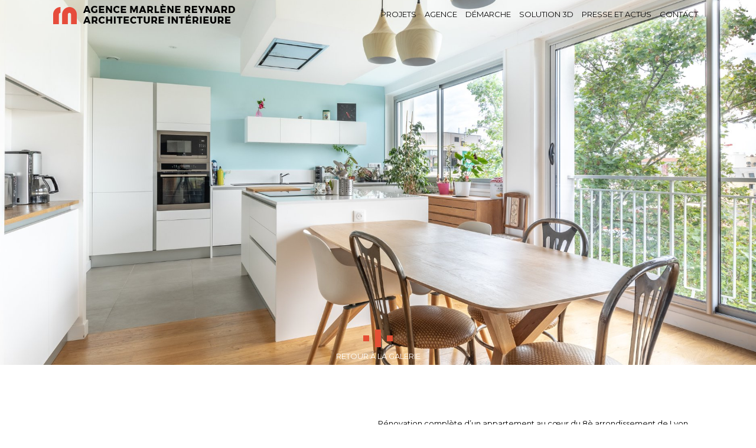

--- FILE ---
content_type: text/html; charset=UTF-8
request_url: https://marlenereynard.fr/projets/appartement-lyon-8/
body_size: 14067
content:
<!DOCTYPE html>
<html lang="fr-FR">
<head>
<meta charset="UTF-8" />
<meta name='viewport' content='width=device-width, initial-scale=1.0' />
<meta http-equiv='X-UA-Compatible' content='IE=edge' />
<link rel="profile" href="https://gmpg.org/xfn/11" />
<meta name='robots' content='index, follow, max-image-preview:large, max-snippet:-1, max-video-preview:-1' />

	<!-- This site is optimized with the Yoast SEO plugin v26.8 - https://yoast.com/product/yoast-seo-wordpress/ -->
	<title>DOJO - Marlène Reynard</title><link rel="preload" data-rocket-preload as="image" href="https://marlenereynard.fr/wp-content/uploads/2017/10/appartement-lyon-marlene-reynard-eco-confiance-cuisine-sejour-2.jpg" fetchpriority="high">
	<link rel="canonical" href="https://marlenereynard.fr/projets/appartement-lyon-8/" />
	<meta property="og:locale" content="fr_FR" />
	<meta property="og:type" content="article" />
	<meta property="og:title" content="DOJO - Marlène Reynard" />
	<meta property="og:description" content="Rénovation complète d’un appartement au cœur du 8è arrondissement de Lyon. Auparavant, l’agencement de cet appartement présentait des caractéristiques classiques où les espaces cloisonnés ne profitaient que très peu de la lumière naturelle. L’intention fut de définir une nouvelle circulation où les espaces se lient en toute subtilité. A la fois complètement ouverte, les pièces&hellip;" />
	<meta property="og:url" content="https://marlenereynard.fr/projets/appartement-lyon-8/" />
	<meta property="og:site_name" content="Marlène Reynard" />
	<meta property="article:modified_time" content="2023-02-17T18:48:56+00:00" />
	<meta property="og:image" content="https://marlenereynard.fr/wp-content/uploads/2017/10/appartement-lyon-marlene-reynard-eco-confiance-cuisine-sejour-2.jpg" />
	<meta property="og:image:width" content="1875" />
	<meta property="og:image:height" content="1251" />
	<meta property="og:image:type" content="image/jpeg" />
	<meta name="twitter:card" content="summary_large_image" />
	<meta name="twitter:label1" content="Durée de lecture estimée" />
	<meta name="twitter:data1" content="2 minutes" />
	<script type="application/ld+json" class="yoast-schema-graph">{"@context":"https://schema.org","@graph":[{"@type":"WebPage","@id":"https://marlenereynard.fr/projets/appartement-lyon-8/","url":"https://marlenereynard.fr/projets/appartement-lyon-8/","name":"DOJO - Marlène Reynard","isPartOf":{"@id":"https://marlenereynard.fr/#website"},"primaryImageOfPage":{"@id":"https://marlenereynard.fr/projets/appartement-lyon-8/#primaryimage"},"image":{"@id":"https://marlenereynard.fr/projets/appartement-lyon-8/#primaryimage"},"thumbnailUrl":"https://marlenereynard.fr/wp-content/uploads/2017/10/appartement-lyon-marlene-reynard-eco-confiance-cuisine-sejour-2.jpg","datePublished":"2017-10-10T11:44:02+00:00","dateModified":"2023-02-17T18:48:56+00:00","breadcrumb":{"@id":"https://marlenereynard.fr/projets/appartement-lyon-8/#breadcrumb"},"inLanguage":"fr-FR","potentialAction":[{"@type":"ReadAction","target":["https://marlenereynard.fr/projets/appartement-lyon-8/"]}]},{"@type":"ImageObject","inLanguage":"fr-FR","@id":"https://marlenereynard.fr/projets/appartement-lyon-8/#primaryimage","url":"https://marlenereynard.fr/wp-content/uploads/2017/10/appartement-lyon-marlene-reynard-eco-confiance-cuisine-sejour-2.jpg","contentUrl":"https://marlenereynard.fr/wp-content/uploads/2017/10/appartement-lyon-marlene-reynard-eco-confiance-cuisine-sejour-2.jpg","width":1875,"height":1251},{"@type":"BreadcrumbList","@id":"https://marlenereynard.fr/projets/appartement-lyon-8/#breadcrumb","itemListElement":[{"@type":"ListItem","position":1,"name":"Accueil","item":"https://marlenereynard.fr/"},{"@type":"ListItem","position":2,"name":"Projets","item":"https://marlenereynard.fr/projets/"},{"@type":"ListItem","position":3,"name":"DOJO"}]},{"@type":"WebSite","@id":"https://marlenereynard.fr/#website","url":"https://marlenereynard.fr/","name":"Marlène Reynard","description":"","potentialAction":[{"@type":"SearchAction","target":{"@type":"EntryPoint","urlTemplate":"https://marlenereynard.fr/?s={search_term_string}"},"query-input":{"@type":"PropertyValueSpecification","valueRequired":true,"valueName":"search_term_string"}}],"inLanguage":"fr-FR"}]}</script>
	<!-- / Yoast SEO plugin. -->


<link rel='dns-prefetch' href='//www.googletagmanager.com' />
<link rel='dns-prefetch' href='//fonts.googleapis.com' />
<link href='https://fonts.gstatic.com' crossorigin rel='preconnect' />
<link rel="alternate" type="application/rss+xml" title="Marlène Reynard &raquo; Flux" href="https://marlenereynard.fr/feed/" />
<link rel="alternate" type="application/rss+xml" title="Marlène Reynard &raquo; Flux des commentaires" href="https://marlenereynard.fr/comments/feed/" />
<link rel="alternate" title="oEmbed (JSON)" type="application/json+oembed" href="https://marlenereynard.fr/wp-json/oembed/1.0/embed?url=https%3A%2F%2Fmarlenereynard.fr%2Fprojets%2Fappartement-lyon-8%2F" />
<link rel="alternate" title="oEmbed (XML)" type="text/xml+oembed" href="https://marlenereynard.fr/wp-json/oembed/1.0/embed?url=https%3A%2F%2Fmarlenereynard.fr%2Fprojets%2Fappartement-lyon-8%2F&#038;format=xml" />
<link rel="preload" href="https://marlenereynard.fr/wp-content/plugins/bb-plugin/fonts/fontawesome/5.15.4/webfonts/fa-solid-900.woff2" as="font" type="font/woff2" crossorigin="anonymous">
<style id='wp-img-auto-sizes-contain-inline-css'>
img:is([sizes=auto i],[sizes^="auto," i]){contain-intrinsic-size:3000px 1500px}
/*# sourceURL=wp-img-auto-sizes-contain-inline-css */
</style>
<style id='wp-emoji-styles-inline-css'>

	img.wp-smiley, img.emoji {
		display: inline !important;
		border: none !important;
		box-shadow: none !important;
		height: 1em !important;
		width: 1em !important;
		margin: 0 0.07em !important;
		vertical-align: -0.1em !important;
		background: none !important;
		padding: 0 !important;
	}
/*# sourceURL=wp-emoji-styles-inline-css */
</style>
<style id='wp-block-library-inline-css'>
:root{--wp-block-synced-color:#7a00df;--wp-block-synced-color--rgb:122,0,223;--wp-bound-block-color:var(--wp-block-synced-color);--wp-editor-canvas-background:#ddd;--wp-admin-theme-color:#007cba;--wp-admin-theme-color--rgb:0,124,186;--wp-admin-theme-color-darker-10:#006ba1;--wp-admin-theme-color-darker-10--rgb:0,107,160.5;--wp-admin-theme-color-darker-20:#005a87;--wp-admin-theme-color-darker-20--rgb:0,90,135;--wp-admin-border-width-focus:2px}@media (min-resolution:192dpi){:root{--wp-admin-border-width-focus:1.5px}}.wp-element-button{cursor:pointer}:root .has-very-light-gray-background-color{background-color:#eee}:root .has-very-dark-gray-background-color{background-color:#313131}:root .has-very-light-gray-color{color:#eee}:root .has-very-dark-gray-color{color:#313131}:root .has-vivid-green-cyan-to-vivid-cyan-blue-gradient-background{background:linear-gradient(135deg,#00d084,#0693e3)}:root .has-purple-crush-gradient-background{background:linear-gradient(135deg,#34e2e4,#4721fb 50%,#ab1dfe)}:root .has-hazy-dawn-gradient-background{background:linear-gradient(135deg,#faaca8,#dad0ec)}:root .has-subdued-olive-gradient-background{background:linear-gradient(135deg,#fafae1,#67a671)}:root .has-atomic-cream-gradient-background{background:linear-gradient(135deg,#fdd79a,#004a59)}:root .has-nightshade-gradient-background{background:linear-gradient(135deg,#330968,#31cdcf)}:root .has-midnight-gradient-background{background:linear-gradient(135deg,#020381,#2874fc)}:root{--wp--preset--font-size--normal:16px;--wp--preset--font-size--huge:42px}.has-regular-font-size{font-size:1em}.has-larger-font-size{font-size:2.625em}.has-normal-font-size{font-size:var(--wp--preset--font-size--normal)}.has-huge-font-size{font-size:var(--wp--preset--font-size--huge)}.has-text-align-center{text-align:center}.has-text-align-left{text-align:left}.has-text-align-right{text-align:right}.has-fit-text{white-space:nowrap!important}#end-resizable-editor-section{display:none}.aligncenter{clear:both}.items-justified-left{justify-content:flex-start}.items-justified-center{justify-content:center}.items-justified-right{justify-content:flex-end}.items-justified-space-between{justify-content:space-between}.screen-reader-text{border:0;clip-path:inset(50%);height:1px;margin:-1px;overflow:hidden;padding:0;position:absolute;width:1px;word-wrap:normal!important}.screen-reader-text:focus{background-color:#ddd;clip-path:none;color:#444;display:block;font-size:1em;height:auto;left:5px;line-height:normal;padding:15px 23px 14px;text-decoration:none;top:5px;width:auto;z-index:100000}html :where(.has-border-color){border-style:solid}html :where([style*=border-top-color]){border-top-style:solid}html :where([style*=border-right-color]){border-right-style:solid}html :where([style*=border-bottom-color]){border-bottom-style:solid}html :where([style*=border-left-color]){border-left-style:solid}html :where([style*=border-width]){border-style:solid}html :where([style*=border-top-width]){border-top-style:solid}html :where([style*=border-right-width]){border-right-style:solid}html :where([style*=border-bottom-width]){border-bottom-style:solid}html :where([style*=border-left-width]){border-left-style:solid}html :where(img[class*=wp-image-]){height:auto;max-width:100%}:where(figure){margin:0 0 1em}html :where(.is-position-sticky){--wp-admin--admin-bar--position-offset:var(--wp-admin--admin-bar--height,0px)}@media screen and (max-width:600px){html :where(.is-position-sticky){--wp-admin--admin-bar--position-offset:0px}}

/*# sourceURL=wp-block-library-inline-css */
</style><style id='global-styles-inline-css'>
:root{--wp--preset--aspect-ratio--square: 1;--wp--preset--aspect-ratio--4-3: 4/3;--wp--preset--aspect-ratio--3-4: 3/4;--wp--preset--aspect-ratio--3-2: 3/2;--wp--preset--aspect-ratio--2-3: 2/3;--wp--preset--aspect-ratio--16-9: 16/9;--wp--preset--aspect-ratio--9-16: 9/16;--wp--preset--color--black: #000000;--wp--preset--color--cyan-bluish-gray: #abb8c3;--wp--preset--color--white: #ffffff;--wp--preset--color--pale-pink: #f78da7;--wp--preset--color--vivid-red: #cf2e2e;--wp--preset--color--luminous-vivid-orange: #ff6900;--wp--preset--color--luminous-vivid-amber: #fcb900;--wp--preset--color--light-green-cyan: #7bdcb5;--wp--preset--color--vivid-green-cyan: #00d084;--wp--preset--color--pale-cyan-blue: #8ed1fc;--wp--preset--color--vivid-cyan-blue: #0693e3;--wp--preset--color--vivid-purple: #9b51e0;--wp--preset--color--fl-heading-text: #333333;--wp--preset--color--fl-body-bg: #ffffff;--wp--preset--color--fl-body-text: #000000;--wp--preset--color--fl-accent: #e64c3b;--wp--preset--color--fl-accent-hover: #e64c3b;--wp--preset--color--fl-topbar-bg: #ffffff;--wp--preset--color--fl-topbar-text: #0a0a0a;--wp--preset--color--fl-topbar-link: #000000;--wp--preset--color--fl-topbar-hover: #e64c3b;--wp--preset--color--fl-header-bg: #ffffff;--wp--preset--color--fl-header-text: #0a0a0a;--wp--preset--color--fl-header-link: #0a0a0a;--wp--preset--color--fl-header-hover: #e64c3b;--wp--preset--color--fl-nav-bg: #ffffff;--wp--preset--color--fl-nav-link: #808080;--wp--preset--color--fl-nav-hover: #428bca;--wp--preset--color--fl-content-bg: #ffffff;--wp--preset--color--fl-footer-widgets-bg: #ffffff;--wp--preset--color--fl-footer-widgets-text: #808080;--wp--preset--color--fl-footer-widgets-link: #428bca;--wp--preset--color--fl-footer-widgets-hover: #428bca;--wp--preset--color--fl-footer-bg: #ffffff;--wp--preset--color--fl-footer-text: #808080;--wp--preset--color--fl-footer-link: #428bca;--wp--preset--color--fl-footer-hover: #428bca;--wp--preset--gradient--vivid-cyan-blue-to-vivid-purple: linear-gradient(135deg,rgb(6,147,227) 0%,rgb(155,81,224) 100%);--wp--preset--gradient--light-green-cyan-to-vivid-green-cyan: linear-gradient(135deg,rgb(122,220,180) 0%,rgb(0,208,130) 100%);--wp--preset--gradient--luminous-vivid-amber-to-luminous-vivid-orange: linear-gradient(135deg,rgb(252,185,0) 0%,rgb(255,105,0) 100%);--wp--preset--gradient--luminous-vivid-orange-to-vivid-red: linear-gradient(135deg,rgb(255,105,0) 0%,rgb(207,46,46) 100%);--wp--preset--gradient--very-light-gray-to-cyan-bluish-gray: linear-gradient(135deg,rgb(238,238,238) 0%,rgb(169,184,195) 100%);--wp--preset--gradient--cool-to-warm-spectrum: linear-gradient(135deg,rgb(74,234,220) 0%,rgb(151,120,209) 20%,rgb(207,42,186) 40%,rgb(238,44,130) 60%,rgb(251,105,98) 80%,rgb(254,248,76) 100%);--wp--preset--gradient--blush-light-purple: linear-gradient(135deg,rgb(255,206,236) 0%,rgb(152,150,240) 100%);--wp--preset--gradient--blush-bordeaux: linear-gradient(135deg,rgb(254,205,165) 0%,rgb(254,45,45) 50%,rgb(107,0,62) 100%);--wp--preset--gradient--luminous-dusk: linear-gradient(135deg,rgb(255,203,112) 0%,rgb(199,81,192) 50%,rgb(65,88,208) 100%);--wp--preset--gradient--pale-ocean: linear-gradient(135deg,rgb(255,245,203) 0%,rgb(182,227,212) 50%,rgb(51,167,181) 100%);--wp--preset--gradient--electric-grass: linear-gradient(135deg,rgb(202,248,128) 0%,rgb(113,206,126) 100%);--wp--preset--gradient--midnight: linear-gradient(135deg,rgb(2,3,129) 0%,rgb(40,116,252) 100%);--wp--preset--font-size--small: 13px;--wp--preset--font-size--medium: 20px;--wp--preset--font-size--large: 36px;--wp--preset--font-size--x-large: 42px;--wp--preset--spacing--20: 0.44rem;--wp--preset--spacing--30: 0.67rem;--wp--preset--spacing--40: 1rem;--wp--preset--spacing--50: 1.5rem;--wp--preset--spacing--60: 2.25rem;--wp--preset--spacing--70: 3.38rem;--wp--preset--spacing--80: 5.06rem;--wp--preset--shadow--natural: 6px 6px 9px rgba(0, 0, 0, 0.2);--wp--preset--shadow--deep: 12px 12px 50px rgba(0, 0, 0, 0.4);--wp--preset--shadow--sharp: 6px 6px 0px rgba(0, 0, 0, 0.2);--wp--preset--shadow--outlined: 6px 6px 0px -3px rgb(255, 255, 255), 6px 6px rgb(0, 0, 0);--wp--preset--shadow--crisp: 6px 6px 0px rgb(0, 0, 0);}:where(.is-layout-flex){gap: 0.5em;}:where(.is-layout-grid){gap: 0.5em;}body .is-layout-flex{display: flex;}.is-layout-flex{flex-wrap: wrap;align-items: center;}.is-layout-flex > :is(*, div){margin: 0;}body .is-layout-grid{display: grid;}.is-layout-grid > :is(*, div){margin: 0;}:where(.wp-block-columns.is-layout-flex){gap: 2em;}:where(.wp-block-columns.is-layout-grid){gap: 2em;}:where(.wp-block-post-template.is-layout-flex){gap: 1.25em;}:where(.wp-block-post-template.is-layout-grid){gap: 1.25em;}.has-black-color{color: var(--wp--preset--color--black) !important;}.has-cyan-bluish-gray-color{color: var(--wp--preset--color--cyan-bluish-gray) !important;}.has-white-color{color: var(--wp--preset--color--white) !important;}.has-pale-pink-color{color: var(--wp--preset--color--pale-pink) !important;}.has-vivid-red-color{color: var(--wp--preset--color--vivid-red) !important;}.has-luminous-vivid-orange-color{color: var(--wp--preset--color--luminous-vivid-orange) !important;}.has-luminous-vivid-amber-color{color: var(--wp--preset--color--luminous-vivid-amber) !important;}.has-light-green-cyan-color{color: var(--wp--preset--color--light-green-cyan) !important;}.has-vivid-green-cyan-color{color: var(--wp--preset--color--vivid-green-cyan) !important;}.has-pale-cyan-blue-color{color: var(--wp--preset--color--pale-cyan-blue) !important;}.has-vivid-cyan-blue-color{color: var(--wp--preset--color--vivid-cyan-blue) !important;}.has-vivid-purple-color{color: var(--wp--preset--color--vivid-purple) !important;}.has-black-background-color{background-color: var(--wp--preset--color--black) !important;}.has-cyan-bluish-gray-background-color{background-color: var(--wp--preset--color--cyan-bluish-gray) !important;}.has-white-background-color{background-color: var(--wp--preset--color--white) !important;}.has-pale-pink-background-color{background-color: var(--wp--preset--color--pale-pink) !important;}.has-vivid-red-background-color{background-color: var(--wp--preset--color--vivid-red) !important;}.has-luminous-vivid-orange-background-color{background-color: var(--wp--preset--color--luminous-vivid-orange) !important;}.has-luminous-vivid-amber-background-color{background-color: var(--wp--preset--color--luminous-vivid-amber) !important;}.has-light-green-cyan-background-color{background-color: var(--wp--preset--color--light-green-cyan) !important;}.has-vivid-green-cyan-background-color{background-color: var(--wp--preset--color--vivid-green-cyan) !important;}.has-pale-cyan-blue-background-color{background-color: var(--wp--preset--color--pale-cyan-blue) !important;}.has-vivid-cyan-blue-background-color{background-color: var(--wp--preset--color--vivid-cyan-blue) !important;}.has-vivid-purple-background-color{background-color: var(--wp--preset--color--vivid-purple) !important;}.has-black-border-color{border-color: var(--wp--preset--color--black) !important;}.has-cyan-bluish-gray-border-color{border-color: var(--wp--preset--color--cyan-bluish-gray) !important;}.has-white-border-color{border-color: var(--wp--preset--color--white) !important;}.has-pale-pink-border-color{border-color: var(--wp--preset--color--pale-pink) !important;}.has-vivid-red-border-color{border-color: var(--wp--preset--color--vivid-red) !important;}.has-luminous-vivid-orange-border-color{border-color: var(--wp--preset--color--luminous-vivid-orange) !important;}.has-luminous-vivid-amber-border-color{border-color: var(--wp--preset--color--luminous-vivid-amber) !important;}.has-light-green-cyan-border-color{border-color: var(--wp--preset--color--light-green-cyan) !important;}.has-vivid-green-cyan-border-color{border-color: var(--wp--preset--color--vivid-green-cyan) !important;}.has-pale-cyan-blue-border-color{border-color: var(--wp--preset--color--pale-cyan-blue) !important;}.has-vivid-cyan-blue-border-color{border-color: var(--wp--preset--color--vivid-cyan-blue) !important;}.has-vivid-purple-border-color{border-color: var(--wp--preset--color--vivid-purple) !important;}.has-vivid-cyan-blue-to-vivid-purple-gradient-background{background: var(--wp--preset--gradient--vivid-cyan-blue-to-vivid-purple) !important;}.has-light-green-cyan-to-vivid-green-cyan-gradient-background{background: var(--wp--preset--gradient--light-green-cyan-to-vivid-green-cyan) !important;}.has-luminous-vivid-amber-to-luminous-vivid-orange-gradient-background{background: var(--wp--preset--gradient--luminous-vivid-amber-to-luminous-vivid-orange) !important;}.has-luminous-vivid-orange-to-vivid-red-gradient-background{background: var(--wp--preset--gradient--luminous-vivid-orange-to-vivid-red) !important;}.has-very-light-gray-to-cyan-bluish-gray-gradient-background{background: var(--wp--preset--gradient--very-light-gray-to-cyan-bluish-gray) !important;}.has-cool-to-warm-spectrum-gradient-background{background: var(--wp--preset--gradient--cool-to-warm-spectrum) !important;}.has-blush-light-purple-gradient-background{background: var(--wp--preset--gradient--blush-light-purple) !important;}.has-blush-bordeaux-gradient-background{background: var(--wp--preset--gradient--blush-bordeaux) !important;}.has-luminous-dusk-gradient-background{background: var(--wp--preset--gradient--luminous-dusk) !important;}.has-pale-ocean-gradient-background{background: var(--wp--preset--gradient--pale-ocean) !important;}.has-electric-grass-gradient-background{background: var(--wp--preset--gradient--electric-grass) !important;}.has-midnight-gradient-background{background: var(--wp--preset--gradient--midnight) !important;}.has-small-font-size{font-size: var(--wp--preset--font-size--small) !important;}.has-medium-font-size{font-size: var(--wp--preset--font-size--medium) !important;}.has-large-font-size{font-size: var(--wp--preset--font-size--large) !important;}.has-x-large-font-size{font-size: var(--wp--preset--font-size--x-large) !important;}
/*# sourceURL=global-styles-inline-css */
</style>

<style id='classic-theme-styles-inline-css'>
/*! This file is auto-generated */
.wp-block-button__link{color:#fff;background-color:#32373c;border-radius:9999px;box-shadow:none;text-decoration:none;padding:calc(.667em + 2px) calc(1.333em + 2px);font-size:1.125em}.wp-block-file__button{background:#32373c;color:#fff;text-decoration:none}
/*# sourceURL=/wp-includes/css/classic-themes.min.css */
</style>
<link rel='stylesheet' id='jquery-magnificpopup-css' href='https://marlenereynard.fr/wp-content/plugins/bb-plugin/css/jquery.magnificpopup.min.css?ver=2.10.0.5' media='all' />
<link data-minify="1" rel='stylesheet' id='yui3-css' href='https://marlenereynard.fr/wp-content/cache/min/1/wp-content/plugins/bb-plugin/css/yui3.css?ver=1768561986' media='all' />
<link rel='stylesheet' id='fl-slideshow-css' href='https://marlenereynard.fr/wp-content/plugins/bb-plugin/css/fl-slideshow.min.css?ver=2.10.0.5' media='all' />
<link data-minify="1" rel='stylesheet' id='font-awesome-5-css' href='https://marlenereynard.fr/wp-content/cache/min/1/wp-content/plugins/bb-plugin/fonts/fontawesome/5.15.4/css/all.min.css?ver=1768561451' media='all' />
<link data-minify="1" rel='stylesheet' id='fl-builder-layout-bundle-221279c84ad681d9361a2f4d3288c5ec-css' href='https://marlenereynard.fr/wp-content/cache/min/1/wp-content/uploads/bb-plugin/cache/221279c84ad681d9361a2f4d3288c5ec-layout-bundle.css?ver=1768561986' media='all' />
<link data-minify="1" rel='stylesheet' id='bootstrap-css' href='https://marlenereynard.fr/wp-content/cache/min/1/wp-content/themes/bb-theme/css/bootstrap.min.css?ver=1768561451' media='all' />
<link data-minify="1" rel='stylesheet' id='fl-automator-skin-css' href='https://marlenereynard.fr/wp-content/cache/min/1/wp-content/uploads/bb-theme/skin-6939672ec1654.css?ver=1768561451' media='all' />
<link rel='stylesheet' id='fl-builder-google-fonts-f055e9ebd2af4b44eb261638fcb36f3a-css' href='//fonts.googleapis.com/css?family=Montserrat%3A300%2C400%2C700%2C400&#038;ver=6.9' media='all' />
<script src="https://marlenereynard.fr/wp-includes/js/jquery/jquery.min.js?ver=3.7.1" id="jquery-core-js"></script>
<script src="https://marlenereynard.fr/wp-includes/js/jquery/jquery-migrate.min.js?ver=3.4.1" id="jquery-migrate-js"></script>

<!-- Extrait de code de la balise Google (gtag.js) ajouté par Site Kit -->
<!-- Extrait Google Analytics ajouté par Site Kit -->
<script src="https://www.googletagmanager.com/gtag/js?id=GT-5TWNND5" id="google_gtagjs-js" async></script>
<script id="google_gtagjs-js-after">
window.dataLayer = window.dataLayer || [];function gtag(){dataLayer.push(arguments);}
gtag("set","linker",{"domains":["marlenereynard.fr"]});
gtag("js", new Date());
gtag("set", "developer_id.dZTNiMT", true);
gtag("config", "GT-5TWNND5");
 window._googlesitekit = window._googlesitekit || {}; window._googlesitekit.throttledEvents = []; window._googlesitekit.gtagEvent = (name, data) => { var key = JSON.stringify( { name, data } ); if ( !! window._googlesitekit.throttledEvents[ key ] ) { return; } window._googlesitekit.throttledEvents[ key ] = true; setTimeout( () => { delete window._googlesitekit.throttledEvents[ key ]; }, 5 ); gtag( "event", name, { ...data, event_source: "site-kit" } ); }; 
//# sourceURL=google_gtagjs-js-after
</script>
<link rel="https://api.w.org/" href="https://marlenereynard.fr/wp-json/" /><link rel="EditURI" type="application/rsd+xml" title="RSD" href="https://marlenereynard.fr/xmlrpc.php?rsd" />
<meta name="generator" content="WordPress 6.9" />
<link rel='shortlink' href='https://marlenereynard.fr/?p=1605' />
<meta name="generator" content="Site Kit by Google 1.170.0" /><style>.recentcomments a{display:inline !important;padding:0 !important;margin:0 !important;}</style><link rel="icon" href="https://marlenereynard.fr/wp-content/uploads/2020/08/cropped-marlene-reynard-32x32.png" sizes="32x32" />
<link rel="icon" href="https://marlenereynard.fr/wp-content/uploads/2020/08/cropped-marlene-reynard-192x192.png" sizes="192x192" />
<link rel="apple-touch-icon" href="https://marlenereynard.fr/wp-content/uploads/2020/08/cropped-marlene-reynard-180x180.png" />
<meta name="msapplication-TileImage" content="https://marlenereynard.fr/wp-content/uploads/2020/08/cropped-marlene-reynard-270x270.png" />
		<style id="wp-custom-css">
			/* Custom Header */

a {transition: all 0.2s linear;}



@media (min-width: 992px) {
.fl-page{position:relative;}
.fl-page-header-logo-col{margin:0;}
.fl-page-header{position:relative;z-index:1000;}
.fl-page-content{margin-top:-49px;
z-index:100;}
.fl-page-nav-right .fl-page-header-wrap {border-bottom: none;}
.bx-viewport{min-height:100vh;}
.bx-viewport .fl-post-slider-background{min-height:100vh;}

.fl-page-header.fl-page-header-fixed.fl-page-nav-right{background:#fff;}

.fl-page-header-logo-col{margin:20px 0;}}

/* Custom Slider */

.fl-post-slider-navigation a {opacity: 1;}
.fl-post-slider-navigation a:hover {opacity: 0.7;}
.fl-post-slider-navigation .slider-prev {left: 30px;}
.fl-post-slider-navigation .slider-next {right: 30px;}

.slider-prev,
 .slider-next{background:#e64c3b;height:30px;width:10px;}

.slider-prev::before {position:absolute;left:-20px;top:10px;height:10px;width:10px;background:#e64c3b; content: "";}

.slider-next::after {position:absolute;right:-20px;top:10px;height:10px;width:10px;background:#e64c3b; content: "";}

.fl-post-slider-svg-container{display:none;}

/* Custom dots slider & gallery link */

.bx-wrapper .bx-pager {padding-top:0;margin-top:-40px;top:0;height:40px;}

.bx-wrapper .bx-pager.bx-default-pager a.active, .bx-wrapper .bx-pager.bx-default-pager a:focus, .bx-wrapper .bx-pager.bx-default-pager a:hover {background: #000;margin:0 5px 0 5px;}

.bx-wrapper .bx-pager.bx-default-pager a {background: #fff;width: 10px;height:10px;margin:0 2px;outline:0;-moz-border-radius: 0;	-webkit-border-radius: 0;border-radius:0;margin:0 5px 0 5px;}


/* Custom slider title & deco */

.slider-home-mobile .fl-post-slider-content {display:none;}

@media screen and (max-width: 748px) {
.bx-viewport .fl-post-slider-background {min-height: none;}
}

.slider-home{text-align:center;}
.slider-home h2{overflow:hidden;line-height:1;}
.slider-home h2 a {text-transform:uppercase;font-size: 31px;}

.fl-post-slider-feed-more{margin-top:10px;padding-top:36px;background:url(https://marlenereynard.fr/wp-content/uploads/2017/05/more.png) top center no-repeat;width:150px;height:60px;display:inline-block;}

.fl-post-slider-feed-more:hover {padding-top:36px;background:url(https://marlenereynard.fr/wp-content/uploads/2017/05/more-hover.png) top center no-repeat;width:150px;height:60px;display:inline-block;}

.fl-post-slider-content::before{height:30px;width:10px;background:#e64c3b; content: "";display:inline-block;margin-bottom:25px;}

.fl-post-slider-content h2::before{height:30px;width:10px;background:#fff; content: "";display:block;float:left;margin-left:55px;}

.fl-post-slider-content h2::after{height:30px;width:10px;background:#fff; content: "";display:block;float:right;margin-right:55px;}

/* Lien galerie */

a.lien-galerie{color:#fff;text-align:center;position:relative; margin:-160px auto;z-index:1000;padding-top:36px;background:url(https://marlenereynard.fr/wp-content/uploads/2017/05/more.png) top center no-repeat;width:150px;height:60px;display:block;}

a.lien-galerie:hover {color:#e64c3b;background:url(https://marlenereynard.fr/wp-content/uploads/2017/05/more-hover.png) top center no-repeat;width:150px;height:60px;display:block;}


/* ----- Home custom ----- */

.block-home-cite {text-align:center;}
.block-home-cite span {display:block;}
.block-home-cite h1 {text-transform:uppercase;font-size:22px;font-weight:800;margin-top:0;letter-spacing:2px;}
.block-home-cite cite {line-height:1.2;font-style:normal;font-size:15px;display:block;margin:0 auto;letter-spacing:1px}

.block-home-cite::before{height:30px;width:10px;background:#e64c3b; content: "";display:inline-block;margin:0 auto 30px;}

.block-home-cite::after{height:30px;width:10px;background:#e64c3b; content: "";display:inline-block;margin:30px auto 0;}

.block-content{font-family: "Montserrat", sans-serif;font-weight: 800;line-height:0.5;padding:45px;text-align:center;border:10px solid #fff;}

.block-content {color:#000;}

.block-content:hover {background:#fff;}

.block-deco::before{height:30px;width:10px;background:#fff; content: "";display:block;margin:20px auto;}

.block-deco::after{height:30px;width:10px;background:#fff; content: "";display:block;margin:20px auto;}

.block-detail .block-content {margin-bottom:40px;background:url(https://marlenereynard.fr/wp-content/uploads/2017/05/details.png); background-size: cover;}

.block-detail::after{height:30px;width:10px;background:#fff; content: "";display:block;margin:-20px auto 40px;}

h2.block-title {height:40px;display:block;text-align:center;font-size:23px;font-weight:800;}

.deco-item-white{height:30px;width:10px;background:#fff; content: "";display:block;margin:0 auto;}

.deco-item-red{height:30px;width:10px;background:#e64c3b; content: "";display:block;margin:0 auto;}

a.link-section{margin-top:30px;text-align:center;display:block;text-transform:uppercase;text-decoration:underline;}

a.link-section:hover{color:#000;text-decoration:underline;}

a.link-section:hover::after{background:#000;}

.link-section::after{height:30px;width:10px;background:#e64c3b; content: "";display:block;margin:10px auto;}

/* block titre */

.block-home-title {text-align:center;}
.block-home-title p {line-height:1.2;font-style:normal;font-size:15px;display:block;margin:0 auto;letter-spacing:1px}

.block-home-title::before{height:30px;width:10px;background:#000; content: "";display:inline-block;margin:0 auto;}

.h2-title{font-weight:bold;font-size:22px;margin-bottom:0;text-align:center;}

.h3-title{font-weight:bold;font-size:18px;margin-bottom:5px;text-align:center;margin-top:0;}

.special-text{color:#e64c3b;}

/* Rappel news Home */

.uabb-blog-post-content:hover .uabb-read-more-text a::before{visibility:visible;width:190px;height:134px;background:url(https://marlenereynard.fr/wp-content/uploads/2017/05/suite-article.jpg) center no-repeat;display:block;content:"";
z-index:9999px;position:absolute;top:37%;left:32%;}

.uabb-blog-post-content .uabb-read-more-text a {visibility:hidden;}

h3.uabb-blog-post-section{overflow:hidden;text-align:left;font-size:1.4em;line-height:1.5;}

.uabb-post-heading.uabb-blog-post-section a{display:block;float:left;margin:0 0 0 9px;text-align:left;}

h3.uabb-post-heading.uabb-blog-post-section::before{background:#000;display:block;content:"";width:10px;height:10px;display:block;float:left;margin-top:7px;margin-right:10px;}

.uabb-post-wrapper .uabb-post-thumbnail {max-height: 335px;}

.post-actu-excerpt .uabb-post-heading.uabb-blog-post-section {text-align:left;text-transform:uppercase;font-size:1.2em;}

#actumod a {display: inline;}

@media (max-width: 992px) {
.uabb-blog-post-content:hover .uabb-read-more-text a::before{display:none;}}

/* Footer */

.h3-title-footer{font-size:16px;margin:5px 5px;text-align:center;text-transform:uppercase;letter-spacing:1px;}

.block-home-footer::before{height:30px;width:10px;background:#666; content: "";display:block;margin:10px auto 10px;}

.block-home-footer::after{height:30px;width:10px;background:#666666; content: "";display:block;margin:10px auto 20px;}

.footer-text{font-size:1.2em;line-height:1.2;margin:5px auto;text-align:center;}

.menu-footer a {letter-spacing:1px;}
.menu-footer a:hover {text-decoration:underline;font-size:14px;}

.credit {text-align:center;}
.credit a {color:#999;}
.credit a:hover {text-decoration:underline;}


/* Page projet */

ul.uabb-masonary-filters > li {text-decoration: underline;font-weight: bold;}

.deco-projet .uabb-post-heading.uabb-blog-post-section a {display: block;float: none;margin: 15px 0 -5px 0px;text-align:center;}

.uabb-post-heading.uabb-blog-post-section{display:block;text-align:center;}

.block-projet-cite {text-align:center;}
.block-projet-cite span {display:block;}
.block-projet-cite h1 {text-transform:uppercase;font-size:22px;font-weight:800;margin-top:0;letter-spacing:2px;}
.block-projet-cite cite {line-height:1.2;font-style:normal;font-size:15px;display:block;margin:0 auto;letter-spacing:1px}

.block-projet-cite::before{height:30px;width:10px;background:#e64c3b; content: "";display:inline-block;margin-bottom:40px;}

.uabb-masonary-filters-wrapper::after{height:30px;width:10px;background:#e64c3b; content: "";display:block;margin:-10px auto 40px;}

.uabb-masonary-filters-wrapper a{text-decoration:underline;}

.uabb-blog-posts-masonary {
overflow:hidden;}

.deco-projet .uabb-blog-posts .uabb-post-wrapper::after{
height:10px;width:10px;background:#000; content: "";margin:10px auto;display:block;}

.deco-projet span {line-height:1.2;font-size:1.1em;}


/* Listing actus large */

.uabb-blog-post-content .uabb-post-heading.uabb-blog-post-section a {float:none;}

.post-actu-large{text-transform:uppercase;font-size:0.9em;}

.post-actu-large a::after{
height:10px;width:10px;background:#000; content: "";margin:10px auto;display:block;}

.post-actu-large h3.uabb-post-heading.uabb-blog-post-section::before{ display:none;}

.uabb-post-thumbnail.uabb-post-thumbnail a::after{display:none;}

/* Détails actus */

.deco-titre-simple::before{height:30px;width:10px;background:#e64c3b; content: "";display:block;margin:0 auto;}



/* ----- Page Détails projets ----- */

.retour{text-align:center;padding-top:36px;background:url(https://marlenereynard.fr/wp-content/uploads/2017/05/more-hover.png) top center no-repeat;width:180px;height:60px;display:block;margin:0 auto;font-family: "Montserrat", sans-serif;font-weight: 400;line-height: 1.4;text-transform:uppercase;}

.retour:hover{text-align:center;margin-top:10px;padding-top:36px;background:url(https://marlenereynard.fr/wp-content/uploads/2017/05/more.png) top center no-repeat;width:180px;height:60px;margin:0 auto;}

.info-projet h3{font-size:1em;color:#666;margin:10px 0 1px;}

.info-projet p{letter-spacing:1px;font-size:1.2em;line-height:1.2;color:#000;font-weight:bold;}

.deco-title{position:relative;overflow:hidden;width:100%;min-height:80px;}

#project-title {text-align:center;}
#project-title h1 {position:relative;font-weight:bold;text-transform:uppercase;display:inline;}

#project-title h1::before, .deco-title::before{height:30px;width:10px;background:#e64c3b; content: "";display:block;position:absolute;left:-60%;top:8px;}

#project-title h1::after, .deco-title::after{height:30px;width:10px;background:#e64c3b; content: "";display:block;position:absolute;right:-60%;top:8px;}

.uabb-cat-links {pointer-events:none;cursor: default;}


/* Post navigation */

.nav-previous a {height:30px;display:block;background:url(https://marlenereynard.fr/wp-content/themes/bb-theme-child/img/previous-post.png) no-repeat right;text-indent:-9999px;}
.nav-next a {height:30px;display:block;background:url(https://marlenereynard.fr/wp-content/themes/bb-theme-child/img/next-post.png) no-repeat left;text-indent:-9999px;}

.nav-previous,.nav-next {padding:30px;}

.fl-module-fl-post-navigation .nav-links .nav-next {text-align:left;}

/* diaporama details projets */

.titre-diapo-projet{margin-bottom:0;background:#333;}
.titre-diapo-projet h3{margin:0;color:#fff;padding:8px 20px;font-size:1.1em;text-transform:uppercase;text-align:center;}

.fl-slideshow-image-nav-left{margin-left:20px}
.fl-slideshow-image-nav-left a {background:url(https://marlenereynard.fr/wp-content/themes/bb-theme-child/img/arrow-left.png) left center no-repeat !important;}

.fl-slideshow-image-nav-right{margin-right:20px}
.fl-slideshow-image-nav-right a {background:url(https://marlenereynard.fr/wp-content/themes/bb-theme-child/img/arrow-right.png) right center no-repeat !important;}

.fl-slideshow-image-nav-left a:hover {background-position: left center !important;}
.fl-slideshow-image-nav-right a:hover {background-position: right center !important;}

/* Styles contenus */

.h2-content {font-weight:bold;text-transform:uppercase;display:block;text-transform:lowercase;font-size:1.4em;}

.h2-content::first-letter {text-transform: uppercase;}

.h2-content::before{height:30px;width:10px;background:#000; content: "";display:block;float:left;margin-right:15px;margin-top:-2px;margin-left:-25px;}

.h3-content{color:#e64c3b;font-size:1.8em;padding-bottom:10px;}

.h2-content-alt{color:#e64c3b;font-size:1.8em;padding:0;}
.h3-content-alt{color:#000;font-size:1.3em;padding:0;}

/* Contact */

.block-contact-title {text-align:center;}
.block-contact-title span {display:block;}
.block-contact-title h1 {text-transform:uppercase;font-size:22px;font-weight:800;margin-top:0;letter-spacing:2px;}
.block-contact-title h2{font-size:18px;line-height:1.2;text-transform:uppercase;}
.block-home-cite cite {line-height:1.2;font-style:normal;font-size:15px;display:block;margin:0 auto;letter-spacing:1px}

.block-contact-title p{color:#666666;}
.block-contact-title::before{height:30px;width:10px;background:#e64c3b; content: "";display:inline-block;margin-bottom:20px;}

.contactform p input, .contactform p textarea{font-size:1.2em;color:#000;border-left:10px solid #E54E34;border-right:10px solid #E54E34;border-top:none;border-bottom:none;border-radius:0;background:none;margin-bottom:25px;}

.contactform p input.wpcf7-submit{border-left:none;border-right:none;color:#E54E34;text-decoration:underline;text-transform:uppercase;padding:0;}

.contactform p input.wpcf7-submit:hover{background:none;color:#E54E34;border:none;color:#000;}

input[type=submit]:focus {background:none;color:#E54E34;border:none;}

.contactform p textarea:focus {background-color: #ffffff;border-color: #cccccc;}

div.wpcf7 .ajax-loader {display:none;}

span.wpcf7-not-valid-tip{opacity:0.8;color:#666;}

.wpcf7-response-output.wpcf7-validation-errors{border:none;padding:0;margin:0;opacity:0.6;display:block;width:100%;margin-top:20px;margin-bottom:10px;text-align:left;}
.wpcf7-response-output.wpcf7-mail-sent-ok{border:none;padding:0;margin:0;opacity:0.6;display:block;}
.wpcf7-response-output.wpcf7-display-none.wpcf7-spam-blocked{border:none;padding:0;margin:0;opacity:0.6;display:block;}

.wpcf7-mail-sent-ok{color:#535353;;text-align:center;text-transform:uppercase;}
.wpcf7-validation-errors{color:#666;background:none;text-align:center;text-transform:uppercase;}
.wpcf7-response-output.wpcf7-display-none.wpcf7-spam-blocked{color:#333;background:#dcdcdc;text-align:center;text-transform:uppercase;}

.obligatoire {display:block;width: 96%;clear:both;display:block;overflow:hidden;text-align:right;color:#999;
font-size:80%;}

span.wpcf7-not-valid-tip{text-align:left;color:#999;
font-size:0.8em;margin-top:-15px;margin-left:15px;margin-bottom:18px;}

@media (max-width: 767px){
.fl-page-nav-toggle-button.fl-page-nav-toggle-visible-mobile.fl-page-nav-right .fl-page-header-row .fl-page-header-logo {padding: 20px 0;}}
		</style>
		<link rel="stylesheet" href="https://marlenereynard.fr/wp-content/themes/bb-theme-child/style.css" /><meta name="generator" content="WP Rocket 3.18.3" data-wpr-features="wpr_oci wpr_minify_css wpr_desktop" /></head>
<body class="wp-singular post_type_projet-template-default single single-post_type_projet postid-1605 wp-theme-bb-theme wp-child-theme-bb-theme-child fl-builder-2-10-0-5 fl-themer-1-5-2-1 fl-theme-1-7-19-1 fl-no-js fl-theme-builder-singular fl-theme-builder-singular-projets fl-framework-bootstrap fl-preset-default fl-full-width fl-scroll-to-top" itemscope="itemscope" itemtype="https://schema.org/WebPage">
<a aria-label="Aller au contenu" class="fl-screen-reader-text" href="#fl-main-content">Aller au contenu</a><div  class="fl-page">
	<header class="fl-page-header fl-page-header-fixed fl-page-nav-right fl-page-nav-toggle-button fl-page-nav-toggle-visible-mobile"  role="banner">
	<div  class="fl-page-header-wrap">
		<div class="fl-page-header-container container">
			<div class="fl-page-header-row row">
				<div class="col-sm-12 col-md-3 fl-page-logo-wrap">
					<div class="fl-page-header-logo">
						<a href="https://marlenereynard.fr/"><img class="fl-logo-img" loading="false" data-no-lazy="1"   itemscope itemtype="https://schema.org/ImageObject" src="https://marlenereynard.fr/wp-content/uploads/2017/06/logo-marlene-reynard-architecture-interieur.png" data-retina="" title="" width="312" data-width="312" height="35" data-height="35" alt="Marlène Reynard" /><meta itemprop="name" content="Marlène Reynard" /></a>
					</div>
				</div>
				<div class="col-sm-12 col-md-9 fl-page-fixed-nav-wrap">
					<div class="fl-page-nav-wrap">
						<nav class="fl-page-nav fl-nav navbar navbar-default navbar-expand-md" aria-label="Menu de l&#039;en-tête" role="navigation">
							<button type="button" class="navbar-toggle navbar-toggler" data-toggle="collapse" data-target=".fl-page-nav-collapse">
								<span>Menu</span>
							</button>
							<div class="fl-page-nav-collapse collapse navbar-collapse">
								<ul id="menu-menu-principal" class="nav navbar-nav navbar-right menu fl-theme-menu"><li id="menu-item-548" class="menu-item menu-item-type-post_type menu-item-object-page menu-item-548 nav-item"><a href="https://marlenereynard.fr/projets/" class="nav-link">Projets</a></li>
<li id="menu-item-533" class="menu-item menu-item-type-post_type menu-item-object-page menu-item-533 nav-item"><a href="https://marlenereynard.fr/agence/" class="nav-link">Agence</a></li>
<li id="menu-item-528" class="menu-item menu-item-type-post_type menu-item-object-page menu-item-528 nav-item"><a href="https://marlenereynard.fr/demarche/" class="nav-link">Démarche</a></li>
<li id="menu-item-276" class="menu-item menu-item-type-post_type menu-item-object-page menu-item-276 nav-item"><a href="https://marlenereynard.fr/solution-3d/" class="nav-link">Solution 3D</a></li>
<li id="menu-item-574" class="menu-item menu-item-type-post_type menu-item-object-page menu-item-574 nav-item"><a href="https://marlenereynard.fr/presse-et-actus/" class="nav-link">Presse et actus</a></li>
<li id="menu-item-444" class="menu-item menu-item-type-post_type menu-item-object-page menu-item-444 nav-item"><a href="https://marlenereynard.fr/contact-2/" class="nav-link">Contact</a></li>
</ul>							</div>
						</nav>
					</div>
				</div>
			</div>
		</div>
	</div>
</header><!-- .fl-page-header-fixed -->
<header class="fl-page-header fl-page-header-primary fl-page-nav-right fl-page-nav-toggle-button fl-page-nav-toggle-visible-mobile" itemscope="itemscope" itemtype="https://schema.org/WPHeader"  role="banner">
	<div  class="fl-page-header-wrap">
		<div class="fl-page-header-container container">
			<div class="fl-page-header-row row">
				<div class="col-sm-12 col-md-4 fl-page-header-logo-col">
					<div class="fl-page-header-logo" itemscope="itemscope" itemtype="https://schema.org/Organization">
						<a href="https://marlenereynard.fr/" itemprop="url"><img class="fl-logo-img" loading="false" data-no-lazy="1"   itemscope itemtype="https://schema.org/ImageObject" src="https://marlenereynard.fr/wp-content/uploads/2017/06/logo-marlene-reynard-architecture-interieur.png" data-retina="" title="" width="312" data-width="312" height="35" data-height="35" alt="Marlène Reynard" /><meta itemprop="name" content="Marlène Reynard" /></a>
											</div>
				</div>
				<div class="col-sm-12 col-md-8 fl-page-nav-col">
					<div class="fl-page-nav-wrap">
						<nav class="fl-page-nav fl-nav navbar navbar-default navbar-expand-md" aria-label="Menu de l&#039;en-tête" itemscope="itemscope" itemtype="https://schema.org/SiteNavigationElement" role="navigation">
							<button type="button" class="navbar-toggle navbar-toggler" data-toggle="collapse" data-target=".fl-page-nav-collapse">
								<span>Menu</span>
							</button>
							<div class="fl-page-nav-collapse collapse navbar-collapse">
								<ul id="menu-menu-principal-1" class="nav navbar-nav navbar-right menu fl-theme-menu"><li class="menu-item menu-item-type-post_type menu-item-object-page menu-item-548 nav-item"><a href="https://marlenereynard.fr/projets/" class="nav-link">Projets</a></li>
<li class="menu-item menu-item-type-post_type menu-item-object-page menu-item-533 nav-item"><a href="https://marlenereynard.fr/agence/" class="nav-link">Agence</a></li>
<li class="menu-item menu-item-type-post_type menu-item-object-page menu-item-528 nav-item"><a href="https://marlenereynard.fr/demarche/" class="nav-link">Démarche</a></li>
<li class="menu-item menu-item-type-post_type menu-item-object-page menu-item-276 nav-item"><a href="https://marlenereynard.fr/solution-3d/" class="nav-link">Solution 3D</a></li>
<li class="menu-item menu-item-type-post_type menu-item-object-page menu-item-574 nav-item"><a href="https://marlenereynard.fr/presse-et-actus/" class="nav-link">Presse et actus</a></li>
<li class="menu-item menu-item-type-post_type menu-item-object-page menu-item-444 nav-item"><a href="https://marlenereynard.fr/contact-2/" class="nav-link">Contact</a></li>
</ul>							</div>
						</nav>
					</div>
				</div>
			</div>
		</div>
	</div>
</header><!-- .fl-page-header -->
	<div  id="fl-main-content" class="fl-page-content" itemprop="mainContentOfPage" role="main">

		<div  class="fl-builder-content fl-builder-content-161 fl-builder-global-templates-locked" data-post-id="161"><div class="fl-row fl-row-full-width fl-row-bg-photo fl-node-5915a2d38c8e6 fl-row-default-height fl-row-align-center" data-node="5915a2d38c8e6">
	<div class="fl-row-content-wrap">
								<div class="fl-row-content fl-row-fixed-width fl-node-content">
		
<div class="fl-col-group fl-node-5915a2d38c927" data-node="5915a2d38c927">
			<div class="fl-col fl-node-5915a2d38c968 fl-col-bg-color" data-node="5915a2d38c968">
	<div class="fl-col-content fl-node-content"><div class="fl-module fl-module-html fl-node-5915c400b8ce2" data-node="5915c400b8ce2">
	<div class="fl-module-content fl-node-content">
		<div class="fl-html">
	<div class="retour"><a href="/projets/">Retour à la galerie</a></div></div>
	</div>
</div>
</div>
</div>
	</div>
		</div>
	</div>
</div>
<div class="fl-row fl-row-full-width fl-row-bg-none fl-node-5915a2d38c58c fl-row-default-height fl-row-align-center" data-node="5915a2d38c58c">
	<div class="fl-row-content-wrap">
								<div class="fl-row-content fl-row-fixed-width fl-node-content">
		
<div class="fl-col-group fl-node-591da7e07d2a7" data-node="591da7e07d2a7">
			<div class="fl-col fl-node-591da7e07d4e6 fl-col-bg-color" data-node="591da7e07d4e6">
	<div class="fl-col-content fl-node-content"><div id="project-title" class="fl-module fl-module-heading fl-node-591da7e07d17c fl-animation fl-fade-up title-deco" data-node="591da7e07d17c" data-animation-delay="0.0">
	<div class="fl-module-content fl-node-content">
		<h1 class="fl-heading">
		<span class="fl-heading-text">DOJO</span>
	</h1>
	</div>
</div>
<style>.fl-node-591da7e07d17c.fl-animation:not(.fl-animated){opacity:0}</style></div>
</div>
	</div>

<div class="fl-col-group fl-node-5915e272e77e3" data-node="5915e272e77e3">
			<div class="fl-col fl-node-5915e272e7b35 fl-col-bg-color fl-col-small fl-col-has-cols" data-node="5915e272e7b35">
	<div class="fl-col-content fl-node-content">
<div class="fl-col-group fl-node-5915e27c630a8 fl-col-group-nested" data-node="5915e27c630a8">
			<div class="fl-col fl-node-5915e27c632ea fl-col-bg-color fl-col-small" data-node="5915e27c632ea">
	<div class="fl-col-content fl-node-content"><div class="fl-module fl-module-html fl-node-5915e293f2185 fl-animation fl-fade-in info-projet" data-node="5915e293f2185" data-animation-delay="0.0">
	<div class="fl-module-content fl-node-content">
		<div class="fl-html">
	<h3>Type : </h3>
<p>Appartement et Loft</p></div>
	</div>
</div>
<style>.fl-node-5915e293f2185.fl-animation:not(.fl-animated){opacity:0}</style></div>
</div>
			<div class="fl-col fl-node-5915e27c6333c fl-col-bg-color fl-col-small" data-node="5915e27c6333c">
	<div class="fl-col-content fl-node-content"><div class="fl-module fl-module-html fl-node-591da7992714f fl-animation fl-fade-in info-projet" data-node="591da7992714f" data-animation-delay="0.0">
	<div class="fl-module-content fl-node-content">
		<div class="fl-html">
	<h3>Conception : </h3>
<p>Agence Marlène Reynard</p></div>
	</div>
</div>
<style>.fl-node-591da7992714f.fl-animation:not(.fl-animated){opacity:0}</style></div>
</div>
	</div>

<div class="fl-col-group fl-node-5915e286e1f94 fl-col-group-nested" data-node="5915e286e1f94">
			<div class="fl-col fl-node-5915e286e21ed fl-col-bg-color fl-col-small" data-node="5915e286e21ed">
	<div class="fl-col-content fl-node-content"><div class="fl-module fl-module-html fl-node-591da19b8edd2 fl-animation fl-fade-in info-projet" data-node="591da19b8edd2" data-animation-delay="0.0">
	<div class="fl-module-content fl-node-content">
		<div class="fl-html">
	<h3>Superficie : </h3>
<p>100m²</p></div>
	</div>
</div>
<style>.fl-node-591da19b8edd2.fl-animation:not(.fl-animated){opacity:0}</style><div class="fl-module fl-module-html fl-node-591da1b8f2113 fl-animation fl-fade-in info-projet" data-node="591da1b8f2113" data-animation-delay="0.0">
	<div class="fl-module-content fl-node-content">
		<div class="fl-html">
	<h3>Lieu : </h3>
<p>LYON 8</p></div>
	</div>
</div>
<style>.fl-node-591da1b8f2113.fl-animation:not(.fl-animated){opacity:0}</style><div class="fl-module fl-module-html fl-node-591da1b76f4cd fl-animation fl-fade-in info-projet" data-node="591da1b76f4cd" data-animation-delay="0.0">
	<div class="fl-module-content fl-node-content">
		<div class="fl-html">
	<h3>Livraison : </h3>
<p>2018</p></div>
	</div>
</div>
<style>.fl-node-591da1b76f4cd.fl-animation:not(.fl-animated){opacity:0}</style></div>
</div>
			<div class="fl-col fl-node-5915e286e2240 fl-col-bg-color fl-col-small" data-node="5915e286e2240">
	<div class="fl-col-content fl-node-content"><div class="fl-module fl-module-html fl-node-591da1baa97f4 fl-animation fl-fade-in info-projet" data-node="591da1baa97f4" data-animation-delay="0.0">
	<div class="fl-module-content fl-node-content">
		<div class="fl-html">
	<h3>Photographie : </h3>
<p>Pierre Coussié</p></div>
	</div>
</div>
<style>.fl-node-591da1baa97f4.fl-animation:not(.fl-animated){opacity:0}</style></div>
</div>
	</div>
</div>
</div>
			<div class="fl-col fl-node-5915e272e7b91 fl-col-bg-color fl-col-small" data-node="5915e272e7b91">
	<div class="fl-col-content fl-node-content"><div class="fl-module fl-module-fl-post-content fl-node-5915a2d38c658" data-node="5915a2d38c658">
	<div class="fl-module-content fl-node-content">
		<p>Rénovation complète d’un appartement au cœur du 8è arrondissement de Lyon. Auparavant, l’agencement de cet appartement présentait des caractéristiques classiques où les espaces cloisonnés ne profitaient que très peu de la lumière naturelle.<br />
L’intention fut de définir une nouvelle circulation où les espaces se lient en toute subtilité. A la fois complètement ouverte, les pièces de vies sont optimisées de manière à proposer aux habitants de judicieuses solutions de rangements.<br />
Dès l’entrée, les perspectives sont modifiées et invitent à profiter de la vue sur l’extérieur. Le mobilier sur mesure assure de multiples possibilités de rangement et permet de supprimer le long couloir d’origine où est dorénavant installer l’alcôve bibliothèque.<br />
Ouvert sur le salon, l’espace cuisine joue la carte du monochrome de blanc. Contemporaine et performante, elle intègre dans la continuité de l’îlot centrale une grande table de bois favorisant les repas avec la famille et les convives.<br />
Les poteaux porteurs de l’appartement sont totalement dissimulés et deviennent des supports aux éléments de stockage tel que le meuble office et l’espace penderie de l’entrée.<br />
Le salon dans le prolongement se pare de mobilier dans l’air du temps. Des tonalités plus douces sont apportées à l’ensemble via textiles/ matières et par la peinture bleu de chez RESSOURCES magnifiant davantage la zone. </p>
	</div>
</div>
</div>
</div>
	</div>
		</div>
	</div>
</div>
<div class="fl-row fl-row-full-width fl-row-bg-none fl-node-591dab87252c3 fl-row-default-height fl-row-align-center" data-node="591dab87252c3">
	<div class="fl-row-content-wrap">
								<div class="fl-row-content fl-row-full-width fl-node-content">
		
<div class="fl-col-group fl-node-591dab872ecf6" data-node="591dab872ecf6">
			<div class="fl-col fl-node-591dab872ef2a fl-col-bg-color" data-node="591dab872ef2a">
	<div class="fl-col-content fl-node-content"><div class="fl-module fl-module-gallery fl-node-591dab8724a7a fl-animation fl-fade-in" data-node="591dab8724a7a" data-animation-delay="0.0">
	<div class="fl-module-content fl-node-content">
		<div class="fl-mosaicflow">
	<div role="list" class="fl-mosaicflow-content">
				<div class="fl-mosaicflow-item">
			<div role="figure" class="fl-photo fl-photo-align-center" itemscope itemtype="https://schema.org/ImageObject">
	<div class="fl-photo-content fl-photo-img-jpg">
				<a href="https://marlenereynard.fr/wp-content/uploads/2017/10/appartement-lyon-marlene-reynard-eco-confiance-cuisine-sejour-2-1024x683.jpg"  target="_self" itemprop="url">
				<img decoding="async" width="1024" height="683" class="fl-photo-img wp-image-2412" src="https://marlenereynard.fr/wp-content/uploads/2017/10/appartement-lyon-marlene-reynard-eco-confiance-cuisine-sejour-2-1024x683.jpg" alt="Appartement.lyon.marlene Reynard.eco Confiance.cuisine.séjour (2)" title="Appartement.lyon.marlene Reynard.eco Confiance.cuisine.séjour (2)" loading="lazy" itemprop="image" srcset="https://marlenereynard.fr/wp-content/uploads/2017/10/appartement-lyon-marlene-reynard-eco-confiance-cuisine-sejour-2-1024x683.jpg 1024w, https://marlenereynard.fr/wp-content/uploads/2017/10/appartement-lyon-marlene-reynard-eco-confiance-cuisine-sejour-2-300x200.jpg 300w, https://marlenereynard.fr/wp-content/uploads/2017/10/appartement-lyon-marlene-reynard-eco-confiance-cuisine-sejour-2-768x512.jpg 768w, https://marlenereynard.fr/wp-content/uploads/2017/10/appartement-lyon-marlene-reynard-eco-confiance-cuisine-sejour-2.jpg 1875w" sizes="auto, (max-width: 1024px) 100vw, 1024px" />
				</a>
					</div>
	</div>
		</div>
				<div class="fl-mosaicflow-item">
			<div role="figure" class="fl-photo fl-photo-align-center" itemscope itemtype="https://schema.org/ImageObject">
	<div class="fl-photo-content fl-photo-img-jpg">
				<a href="https://marlenereynard.fr/wp-content/uploads/2017/10/appartement-lyon-marlene-reynard-eco-confiance-cuisine-sejour-3-1024x683.jpg"  target="_self" itemprop="url">
				<img decoding="async" width="1024" height="683" class="fl-photo-img wp-image-2413" src="https://marlenereynard.fr/wp-content/uploads/2017/10/appartement-lyon-marlene-reynard-eco-confiance-cuisine-sejour-3-1024x683.jpg" alt="Appartement.lyon.marlene Reynard.eco Confiance.cuisine.séjour (3)" title="Appartement.lyon.marlene Reynard.eco Confiance.cuisine.séjour (3)" loading="lazy" itemprop="image" srcset="https://marlenereynard.fr/wp-content/uploads/2017/10/appartement-lyon-marlene-reynard-eco-confiance-cuisine-sejour-3-1024x683.jpg 1024w, https://marlenereynard.fr/wp-content/uploads/2017/10/appartement-lyon-marlene-reynard-eco-confiance-cuisine-sejour-3-300x200.jpg 300w, https://marlenereynard.fr/wp-content/uploads/2017/10/appartement-lyon-marlene-reynard-eco-confiance-cuisine-sejour-3-768x512.jpg 768w, https://marlenereynard.fr/wp-content/uploads/2017/10/appartement-lyon-marlene-reynard-eco-confiance-cuisine-sejour-3.jpg 1875w" sizes="auto, (max-width: 1024px) 100vw, 1024px" />
				</a>
					</div>
	</div>
		</div>
				<div class="fl-mosaicflow-item">
			<div role="figure" class="fl-photo fl-photo-align-center" itemscope itemtype="https://schema.org/ImageObject">
	<div class="fl-photo-content fl-photo-img-jpg">
				<a href="https://marlenereynard.fr/wp-content/uploads/2017/10/appartement-lyon-marlene-reynard-eco-confiance-cuisine-sejour-4-1024x683.jpg"  target="_self" itemprop="url">
				<img decoding="async" width="1024" height="683" class="fl-photo-img wp-image-2414" src="https://marlenereynard.fr/wp-content/uploads/2017/10/appartement-lyon-marlene-reynard-eco-confiance-cuisine-sejour-4-1024x683.jpg" alt="Appartement.lyon.marlene Reynard.eco Confiance.cuisine.séjour (4)" title="Appartement.lyon.marlene Reynard.eco Confiance.cuisine.séjour (4)" loading="lazy" itemprop="image" srcset="https://marlenereynard.fr/wp-content/uploads/2017/10/appartement-lyon-marlene-reynard-eco-confiance-cuisine-sejour-4-1024x683.jpg 1024w, https://marlenereynard.fr/wp-content/uploads/2017/10/appartement-lyon-marlene-reynard-eco-confiance-cuisine-sejour-4-300x200.jpg 300w, https://marlenereynard.fr/wp-content/uploads/2017/10/appartement-lyon-marlene-reynard-eco-confiance-cuisine-sejour-4-768x512.jpg 768w, https://marlenereynard.fr/wp-content/uploads/2017/10/appartement-lyon-marlene-reynard-eco-confiance-cuisine-sejour-4.jpg 1875w" sizes="auto, (max-width: 1024px) 100vw, 1024px" />
				</a>
					</div>
	</div>
		</div>
				<div class="fl-mosaicflow-item">
			<div role="figure" class="fl-photo fl-photo-align-center" itemscope itemtype="https://schema.org/ImageObject">
	<div class="fl-photo-content fl-photo-img-jpg">
				<a href="https://marlenereynard.fr/wp-content/uploads/2017/10/appartement-lyon-marlene-reynard-eco-confiance-cuisine-sejour-5-1024x683.jpg"  target="_self" itemprop="url">
				<img decoding="async" width="1024" height="683" class="fl-photo-img wp-image-2415" src="https://marlenereynard.fr/wp-content/uploads/2017/10/appartement-lyon-marlene-reynard-eco-confiance-cuisine-sejour-5-1024x683.jpg" alt="Appartement.lyon.marlene Reynard.eco Confiance.cuisine.séjour (5)" title="Appartement.lyon.marlene Reynard.eco Confiance.cuisine.séjour (5)" loading="lazy" itemprop="image" srcset="https://marlenereynard.fr/wp-content/uploads/2017/10/appartement-lyon-marlene-reynard-eco-confiance-cuisine-sejour-5-1024x683.jpg 1024w, https://marlenereynard.fr/wp-content/uploads/2017/10/appartement-lyon-marlene-reynard-eco-confiance-cuisine-sejour-5-300x200.jpg 300w, https://marlenereynard.fr/wp-content/uploads/2017/10/appartement-lyon-marlene-reynard-eco-confiance-cuisine-sejour-5-768x512.jpg 768w, https://marlenereynard.fr/wp-content/uploads/2017/10/appartement-lyon-marlene-reynard-eco-confiance-cuisine-sejour-5.jpg 1875w" sizes="auto, (max-width: 1024px) 100vw, 1024px" />
				</a>
					</div>
	</div>
		</div>
				<div class="fl-mosaicflow-item">
			<div role="figure" class="fl-photo fl-photo-align-center" itemscope itemtype="https://schema.org/ImageObject">
	<div class="fl-photo-content fl-photo-img-jpg">
				<a href="https://marlenereynard.fr/wp-content/uploads/2017/10/appartement-lyon-marlene-reynard-eco-confiance-cuisine-sejour-1-1024x683.jpg"  target="_self" itemprop="url">
				<img decoding="async" width="1024" height="683" class="fl-photo-img wp-image-2411" src="https://marlenereynard.fr/wp-content/uploads/2017/10/appartement-lyon-marlene-reynard-eco-confiance-cuisine-sejour-1-1024x683.jpg" alt="Appartement.lyon.marlene Reynard.eco Confiance.cuisine.séjour (1)" title="Appartement.lyon.marlene Reynard.eco Confiance.cuisine.séjour (1)" loading="lazy" itemprop="image" srcset="https://marlenereynard.fr/wp-content/uploads/2017/10/appartement-lyon-marlene-reynard-eco-confiance-cuisine-sejour-1-1024x683.jpg 1024w, https://marlenereynard.fr/wp-content/uploads/2017/10/appartement-lyon-marlene-reynard-eco-confiance-cuisine-sejour-1-300x200.jpg 300w, https://marlenereynard.fr/wp-content/uploads/2017/10/appartement-lyon-marlene-reynard-eco-confiance-cuisine-sejour-1-768x512.jpg 768w, https://marlenereynard.fr/wp-content/uploads/2017/10/appartement-lyon-marlene-reynard-eco-confiance-cuisine-sejour-1.jpg 1875w" sizes="auto, (max-width: 1024px) 100vw, 1024px" />
				</a>
					</div>
	</div>
		</div>
			</div role=&quot;list&quot;>
	<div class="fl-clear"></div>
</div>
	</div>
</div>
<style>.fl-node-591dab8724a7a.fl-animation:not(.fl-animated){opacity:0}</style></div>
</div>
	</div>
		</div>
	</div>
</div>
<div class="fl-row fl-row-fixed-width fl-row-bg-none fl-node-591dac5ef3045 fl-row-default-height fl-row-align-center" data-node="591dac5ef3045">
	<div class="fl-row-content-wrap">
								<div class="fl-row-content fl-row-fixed-width fl-node-content">
		
<div class="fl-col-group fl-node-594bd74f0a54e" data-node="594bd74f0a54e">
			<div class="fl-col fl-node-59c371d89f411 fl-col-bg-color fl-col-small" data-node="59c371d89f411">
	<div class="fl-col-content fl-node-content"></div>
</div>
			<div class="fl-col fl-node-594bd74f0a8e2 fl-col-bg-color fl-col-small" data-node="594bd74f0a8e2">
	<div class="fl-col-content fl-node-content"><div class="fl-module fl-module-html fl-node-594be3a1892bd fl-animation fl-fade-in" data-node="594be3a1892bd" data-animation-delay="0.0">
	<div class="fl-module-content fl-node-content">
		<div class="fl-html">
	<div class="titre-diapo-projet">
    
    <h3>Les 3D du projet</h3>
    
</div></div>
	</div>
</div>
<style>.fl-node-594be3a1892bd.fl-animation:not(.fl-animated){opacity:0}</style><div class="fl-module fl-module-slideshow fl-node-594bd64c81bf4 details-projet-slider" data-node="594bd64c81bf4" role="region" aria-label="Diaporama">
	<div class="fl-module-content fl-node-content">
		<div class="fl-slideshow-container"></div>
	</div>
</div>
</div>
</div>
			<div class="fl-col fl-node-594bd7543f474 fl-col-bg-color fl-col-small" data-node="594bd7543f474">
	<div class="fl-col-content fl-node-content"><div class="fl-module fl-module-html fl-node-594be352eb91c fl-animation fl-fade-in" data-node="594be352eb91c" data-animation-delay="0.0">
	<div class="fl-module-content fl-node-content">
		<div class="fl-html">
	<div class="titre-diapo-projet">
    
    <h3>Le chantier</h3>
    
</div></div>
	</div>
</div>
<style>.fl-node-594be352eb91c.fl-animation:not(.fl-animated){opacity:0}</style><div class="fl-module fl-module-slideshow fl-node-594bd5da21546 details-projet-slider" data-node="594bd5da21546" role="region" aria-label="Diaporama">
	<div class="fl-module-content fl-node-content">
		<div class="fl-slideshow-container"></div>
	</div>
</div>
</div>
</div>
			<div class="fl-col fl-node-59c371df1ef03 fl-col-bg-color fl-col-small" data-node="59c371df1ef03">
	<div class="fl-col-content fl-node-content"></div>
</div>
	</div>

<div class="fl-col-group fl-node-591dac5f08c11" data-node="591dac5f08c11">
			<div class="fl-col fl-node-591dac5f08e31 fl-col-bg-color" data-node="591dac5f08e31">
	<div class="fl-col-content fl-node-content"><div class="fl-module fl-module-fl-post-navigation fl-node-591dac5ef28af fl-animation fl-fade-in" data-node="591dac5ef28af" data-animation-delay="0.0">
	<div class="fl-module-content fl-node-content">
		
	<nav class="navigation post-navigation" aria-label="Posts">
		<h2 class="screen-reader-text">Posts navigation</h2>
		<div class="nav-links"><div class="nav-previous"><a href="https://marlenereynard.fr/projets/maison-ginkgo/" rel="prev">&larr; GINKO</a></div><div class="nav-next"><a href="https://marlenereynard.fr/projets/appartement-canut/" rel="next">CANUT &rarr;</a></div></div>
	</nav>	</div>
</div>
<style>.fl-node-591dac5ef28af.fl-animation:not(.fl-animated){opacity:0}</style></div>
</div>
	</div>
		</div>
	</div>
</div>
<div class="fl-row fl-row-full-width fl-row-bg-color fl-node-591dad58320b0 fl-row-default-height fl-row-align-center" data-node="591dad58320b0">
	<div class="fl-row-content-wrap">
								<div class="fl-row-content fl-row-fixed-width fl-node-content">
		
<div class="fl-col-group fl-node-591d9c937c04d" data-node="591d9c937c04d">
			<div class="fl-col fl-node-591d9c937c0d2 fl-col-bg-color fl-col-small" data-node="591d9c937c0d2">
	<div class="fl-col-content fl-node-content"><div class="fl-module fl-module-html fl-node-591d9c937c193 fl-animation fl-fade-up block-home-footer" data-node="591d9c937c193" data-animation-delay="0.0">
	<div class="fl-module-content fl-node-content">
		<div class="fl-html">
	<h3 class="h3-title-footer">Agence Marlène Reynard 
Architecture intérieure</h3></div>
	</div>
</div>
<style>.fl-node-591d9c937c193.fl-animation:not(.fl-animated){opacity:0}</style><div class="fl-module fl-module-photo fl-node-591d9c937c1d3 fl-animation fl-fade-in" data-node="591d9c937c1d3" data-animation-delay="0.0">
	<div class="fl-module-content fl-node-content">
		<div role="figure" class="fl-photo fl-photo-align-center" itemscope itemtype="https://schema.org/ImageObject">
	<div class="fl-photo-content fl-photo-img-png">
				<a href="https://fr-fr.facebook.com/marlenereynard/" target="_blank" rel="noopener"  itemprop="url">
				<img loading="lazy" decoding="async" class="fl-photo-img wp-image-371 size-full" src="https://marlenereynard.fr/wp-content/uploads/2016/03/picto-facebook.png" alt="Picto Facebook" height="51" width="50" title="Picto Facebook"  itemprop="image" />
				</a>
					</div>
	</div>
	</div>
</div>
<style>.fl-node-591d9c937c1d3.fl-animation:not(.fl-animated){opacity:0}</style></div>
</div>
			<div class="fl-col fl-node-591d9c937c112 fl-col-bg-color fl-col-small" data-node="591d9c937c112">
	<div class="fl-col-content fl-node-content"><div class="fl-module fl-module-html fl-node-591d9c937c213 fl-animation fl-fade-up block-home-footer" data-node="591d9c937c213" data-animation-delay="0.5" data-animation-duration="1">
	<div class="fl-module-content fl-node-content">
		<div class="fl-html">
	<p class="footer-text">contact@marlenereynard.fr</p>
<p class="footer-text">Tél. : 06 48 13 16 59</p></div>
	</div>
</div>
<style>.fl-node-591d9c937c213.fl-animation:not(.fl-animated){opacity:0}</style><div class="fl-module fl-module-photo fl-node-591d9c937c254 fl-animation fl-fade-in" data-node="591d9c937c254" data-animation-delay="0.5">
	<div class="fl-module-content fl-node-content">
		<div role="figure" class="fl-photo fl-photo-align-center" itemscope itemtype="https://schema.org/ImageObject">
	<div class="fl-photo-content fl-photo-img-png">
				<a href="https://fr.pinterest.com/marlenereynard/boards/" target="_blank" rel="noopener"  itemprop="url">
				<img loading="lazy" decoding="async" class="fl-photo-img wp-image-373 size-full" src="https://marlenereynard.fr/wp-content/uploads/2016/03/picto-pinterest.png" alt="Picto Pinterest" height="51" width="51" title="Picto Pinterest"  itemprop="image" />
				</a>
					</div>
	</div>
	</div>
</div>
<style>.fl-node-591d9c937c254.fl-animation:not(.fl-animated){opacity:0}</style></div>
</div>
			<div class="fl-col fl-node-591d9c937c153 fl-col-bg-color fl-col-small" data-node="591d9c937c153">
	<div class="fl-col-content fl-node-content"><div class="fl-module fl-module-html fl-node-591d9c937c295 fl-animation fl-fade-up block-home-footer" data-node="591d9c937c295" data-animation-delay="1">
	<div class="fl-module-content fl-node-content">
		<div class="fl-html">
	<p class="footer-text">Du Lundi au Vendredi</p>
<p class="footer-text">9h00 à 18h00</p></div>
	</div>
</div>
<style>.fl-node-591d9c937c295.fl-animation:not(.fl-animated){opacity:0}</style><div class="fl-module fl-module-photo fl-node-591d9c937c2d5 fl-animation fl-fade-in" data-node="591d9c937c2d5" data-animation-delay="1">
	<div class="fl-module-content fl-node-content">
		<div role="figure" class="fl-photo fl-photo-align-center" itemscope itemtype="https://schema.org/ImageObject">
	<div class="fl-photo-content fl-photo-img-png">
				<a href="https://www.instagram.com/marlenereynard/?hl=fr" target="_blank" rel="noopener"  itemprop="url">
				<img loading="lazy" decoding="async" class="fl-photo-img wp-image-2171 size-full" src="https://marlenereynard.fr/wp-content/uploads/2017/05/instagram-logo.png" alt="Instagram Logo" height="50" width="50" title="Instagram Logo"  itemprop="image" />
				</a>
					</div>
	</div>
	</div>
</div>
<style>.fl-node-591d9c937c2d5.fl-animation:not(.fl-animated){opacity:0}</style></div>
</div>
	</div>

<div class="fl-col-group fl-node-591d9c937c091" data-node="591d9c937c091">
			<div class="fl-col fl-node-591d9c937c315 fl-col-bg-color" data-node="591d9c937c315">
	<div class="fl-col-content fl-node-content"><div class="fl-module fl-module-menu fl-node-591d9c937c355 fl-animation fl-fade-in menu-footer" data-node="591d9c937c355" data-animation-delay="1">
	<div class="fl-module-content fl-node-content">
		<div class="fl-menu">
		<div class="fl-clear"></div>
	<nav role="navigation" aria-label="Menu" itemscope="itemscope" itemtype="https://schema.org/SiteNavigationElement"><ul id="menu-menu-footer" class="menu fl-menu-horizontal fl-toggle-none"><li id="menu-item-648" class="menu-item menu-item-type-post_type menu-item-object-page"><a role="menuitem" href="https://marlenereynard.fr/projets/">Projets</a></li><li id="menu-item-649" class="menu-item menu-item-type-post_type menu-item-object-page"><a role="menuitem" href="https://marlenereynard.fr/agence/">Agence</a></li><li id="menu-item-650" class="menu-item menu-item-type-post_type menu-item-object-page"><a role="menuitem" href="https://marlenereynard.fr/demarche/">Démarche</a></li><li id="menu-item-382" class="menu-item menu-item-type-post_type menu-item-object-page"><a role="menuitem" href="https://marlenereynard.fr/solution-3d/">Solution 3D</a></li><li id="menu-item-647" class="menu-item menu-item-type-post_type menu-item-object-page"><a role="menuitem" href="https://marlenereynard.fr/presse-et-actus/">Presse et actus</a></li><li id="menu-item-651" class="menu-item menu-item-type-post_type menu-item-object-page"><a role="menuitem" href="https://marlenereynard.fr/contact-2/">Contact</a></li><li id="menu-item-652" class="menu-item menu-item-type-post_type menu-item-object-page"><a role="menuitem" href="https://marlenereynard.fr/mentions-legales/">Mentions légales</a></li></ul></nav></div>
	</div>
</div>
<style>.fl-node-591d9c937c355.fl-animation:not(.fl-animated){opacity:0}</style></div>
</div>
	</div>
		</div>
	</div>
</div>
<div class="fl-row fl-row-fixed-width fl-row-bg-none fl-node-591dad5c21316 fl-row-default-height fl-row-align-center" data-node="591dad5c21316">
	<div class="fl-row-content-wrap">
								<div class="fl-row-content fl-row-fixed-width fl-node-content">
		
<div class="fl-col-group fl-node-591d9ca6a3e69" data-node="591d9ca6a3e69">
			<div class="fl-col fl-node-591d9ca6a3eb1 fl-col-bg-color" data-node="591d9ca6a3eb1">
	<div class="fl-col-content fl-node-content"><div class="fl-module fl-module-html fl-node-591d9ca6a3ef3 fl-animation fl-fade-in" data-node="591d9ca6a3ef3" data-animation-delay="0">
	<div class="fl-module-content fl-node-content">
		<div class="fl-html">
	<p class="credit"><a href="http://www.kanu.fr" target="_blank">CREATION KANU - Tisseur d'identité</a></p></div>
	</div>
</div>
<style>.fl-node-591d9ca6a3ef3.fl-animation:not(.fl-animated){opacity:0}</style></div>
</div>
	</div>
		</div>
	</div>
</div>
</div><div  class="uabb-js-breakpoint" style="display: none;"></div>
	</div><!-- .fl-page-content -->
		<footer class="fl-page-footer-wrap" itemscope="itemscope" itemtype="https://schema.org/WPFooter"  role="contentinfo">
		<div  class="fl-page-footer">
	<div class="fl-page-footer-container container">
		<div class="fl-page-footer-row row">
			<div class="col-md-12 text-center clearfix">
</div>					</div>
	</div>
</div><!-- .fl-page-footer -->
	</footer>
		</div><!-- .fl-page -->
<script type="speculationrules">
{"prefetch":[{"source":"document","where":{"and":[{"href_matches":"/*"},{"not":{"href_matches":["/wp-*.php","/wp-admin/*","/wp-content/uploads/*","/wp-content/*","/wp-content/plugins/*","/wp-content/themes/bb-theme-child/*","/wp-content/themes/bb-theme/*","/*\\?(.+)"]}},{"not":{"selector_matches":"a[rel~=\"nofollow\"]"}},{"not":{"selector_matches":".no-prefetch, .no-prefetch a"}}]},"eagerness":"conservative"}]}
</script>
<a href="#" role="button" id="fl-to-top"><span class="sr-only">Faire défiler vers le haut</span><i class="fas fa-chevron-up" aria-hidden="true"></i></a><script src="https://marlenereynard.fr/wp-content/plugins/bb-plugin/js/libs/jquery.fitvids.min.js?ver=1.2" id="jquery-fitvids-js"></script>
<script src="https://marlenereynard.fr/wp-content/plugins/bb-plugin/js/libs/jquery.waypoints.min.js?ver=2.10.0.5" id="jquery-waypoints-js"></script>
<script src="https://marlenereynard.fr/wp-content/plugins/bb-plugin/js/libs/jquery.wookmark.min.js?ver=2.10.0.5" id="jquery-wookmark-js"></script>
<script src="https://marlenereynard.fr/wp-content/plugins/bb-plugin/js/libs/jquery.mosaicflow.min.js?ver=2.10.0.5" id="jquery-mosaicflow-js"></script>
<script src="https://marlenereynard.fr/wp-content/plugins/bb-plugin/js/libs/jquery.imagesloaded.min.js?ver=2.10.0.5" id="imagesloaded-js"></script>
<script src="https://marlenereynard.fr/wp-content/plugins/bb-plugin/js/libs/jquery.magnificpopup.min.js?ver=2.10.0.5" id="jquery-magnificpopup-js"></script>
<script src="https://marlenereynard.fr/wp-content/plugins/bb-plugin/js/libs/yui3.min.js?ver=2.10.0.5" id="yui3-js"></script>
<script src="https://marlenereynard.fr/wp-content/plugins/bb-plugin/js/fl-slideshow.min.js?ver=2.10.0.5" id="fl-slideshow-js"></script>
<script src="https://marlenereynard.fr/wp-content/uploads/bb-plugin/cache/c296500a77e51a6a7be340d7a3df1ac4-layout-bundle.js?ver=2.10.0.5-1.5.2.1" id="fl-builder-layout-bundle-c296500a77e51a6a7be340d7a3df1ac4-js"></script>
<script src="https://marlenereynard.fr/wp-content/plugins/google-site-kit/dist/assets/js/googlesitekit-events-provider-contact-form-7-40476021fb6e59177033.js" id="googlesitekit-events-provider-contact-form-7-js" defer></script>
<script src="https://marlenereynard.fr/wp-content/plugins/bb-plugin/js/libs/jquery.ba-throttle-debounce.min.js?ver=2.10.0.5" id="jquery-throttle-js"></script>
<script src="https://marlenereynard.fr/wp-content/themes/bb-theme/js/bootstrap.min.js?ver=1.7.19.1" id="bootstrap-js"></script>
<script id="fl-automator-js-extra">
var themeopts = {"medium_breakpoint":"992","mobile_breakpoint":"768","lightbox":"enabled","scrollTopPosition":"800"};
//# sourceURL=fl-automator-js-extra
</script>
<script src="https://marlenereynard.fr/wp-content/themes/bb-theme/js/theme.min.js?ver=1.7.19.1" id="fl-automator-js"></script>
</body>
</html>

<!-- This website is like a Rocket, isn't it? Performance optimized by WP Rocket. Learn more: https://wp-rocket.me -->